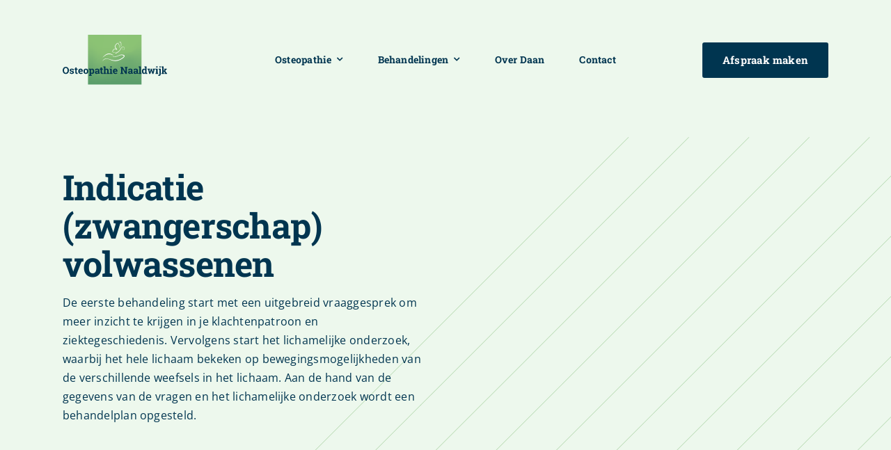

--- FILE ---
content_type: image/svg+xml
request_url: https://osteopathie-naaldwijk.nl/wp-content/uploads/2022/12/Logo_OStheopathie_Naaldwijk.svg
body_size: 8589
content:
<?xml version="1.0" encoding="UTF-8"?><svg id="Laag_1" xmlns="http://www.w3.org/2000/svg" xmlns:xlink="http://www.w3.org/1999/xlink" viewBox="0 0 199.04 96.18"><defs><style>.cls-1{fill:#003550;}.cls-2{fill:#fff;}</style></defs><image width="102" height="97" transform="translate(48.32 -.16)" xlink:href="[data-uri]"/><g><path class="cls-1" d="M12.02,68.95c0,1.94-.56,3.55-1.67,4.82-1.11,1.27-2.57,1.9-4.36,1.9s-3.24-.63-4.34-1.9c-1.1-1.27-1.65-2.88-1.65-4.82v-.2c0-1.93,.55-3.53,1.65-4.81,1.1-1.28,2.54-1.91,4.34-1.91s3.25,.64,4.37,1.91,1.67,2.88,1.67,4.81v.2Zm-2.65-.22c0-1.37-.29-2.49-.86-3.34s-1.42-1.28-2.53-1.28-1.95,.42-2.5,1.28c-.55,.85-.82,1.97-.82,3.35v.22c0,1.4,.28,2.52,.83,3.38s1.39,1.28,2.5,1.28,1.97-.43,2.53-1.28c.56-.85,.85-1.98,.85-3.38v-.22Z"/><path class="cls-1" d="M21.2,69.02h-1.79l-.28-1.23c-.18-.15-.41-.27-.69-.36s-.58-.15-.92-.15c-.47,0-.84,.1-1.11,.31-.27,.21-.41,.47-.41,.79,0,.3,.13,.55,.39,.74,.26,.2,.78,.37,1.57,.52,1.22,.24,2.13,.6,2.71,1.07,.59,.47,.88,1.12,.88,1.94,0,.89-.38,1.61-1.14,2.17s-1.77,.84-3.01,.84c-.76,0-1.46-.11-2.09-.33-.63-.22-1.2-.54-1.69-.95l-.03-2.21h1.86l.36,1.28c.16,.13,.37,.23,.65,.3,.27,.06,.56,.1,.86,.1,.54,0,.95-.1,1.23-.29,.28-.19,.42-.46,.42-.79,0-.29-.14-.54-.43-.76-.29-.21-.81-.4-1.58-.56-1.16-.24-2.04-.59-2.63-1.05-.59-.46-.89-1.1-.89-1.9s.34-1.54,1.02-2.14c.68-.6,1.65-.9,2.91-.9,.77,0,1.49,.1,2.17,.31,.68,.21,1.22,.47,1.61,.79l.03,2.45Z"/><path class="cls-1" d="M26.68,63.21v2.41h1.73v1.87h-1.73v5.02c0,.38,.08,.66,.24,.82,.16,.16,.37,.25,.64,.25,.18,0,.34,0,.48-.02,.14-.01,.29-.04,.46-.08l.23,1.92c-.3,.09-.59,.16-.88,.21s-.61,.07-.95,.07c-.92,0-1.62-.25-2.12-.76-.49-.5-.74-1.3-.74-2.4v-5.03h-1.45v-1.87h1.45v-2.41h2.65Z"/><path class="cls-1" d="M34.43,75.67c-1.42,0-2.56-.46-3.41-1.37-.85-.91-1.28-2.07-1.28-3.47v-.36c0-1.46,.4-2.67,1.21-3.62s1.88-1.42,3.24-1.41c1.33,0,2.36,.4,3.1,1.2,.73,.8,1.1,1.89,1.1,3.25v1.45h-5.88l-.02,.05c.05,.65,.27,1.18,.65,1.6s.91,.63,1.57,.63c.59,0,1.08-.06,1.47-.18,.39-.12,.81-.31,1.27-.56l.72,1.64c-.41,.32-.93,.59-1.58,.81-.65,.22-1.37,.33-2.16,.33Zm-.24-8.18c-.49,0-.88,.19-1.17,.56-.29,.38-.46,.87-.53,1.48l.03,.05h3.26v-.24c0-.56-.13-1.02-.4-1.35s-.66-.5-1.2-.5Z"/><path class="cls-1" d="M39.65,70.46c0-1.47,.41-2.67,1.23-3.61s1.96-1.41,3.41-1.41,2.6,.47,3.42,1.4c.82,.94,1.23,2.14,1.23,3.62v.19c0,1.48-.41,2.69-1.23,3.62-.82,.93-1.96,1.4-3.4,1.4s-2.61-.47-3.43-1.4c-.82-.93-1.23-2.14-1.23-3.62v-.19Zm2.66,.19c0,.9,.16,1.62,.47,2.16,.32,.54,.83,.81,1.53,.81s1.19-.27,1.51-.82,.48-1.27,.48-2.16v-.19c0-.87-.16-1.59-.48-2.14-.32-.55-.83-.83-1.52-.83s-1.2,.28-1.51,.83c-.32,.55-.47,1.27-.47,2.14v.19Z"/><path class="cls-1" d="M49.91,67.23v-1.6h3.86l.13,1.15c.29-.43,.64-.75,1.05-.98,.41-.23,.88-.35,1.42-.35,1.22,0,2.17,.48,2.84,1.43,.67,.95,1.01,2.21,1.01,3.76v.19c0,1.46-.34,2.63-1.01,3.52-.67,.89-1.62,1.33-2.82,1.33-.52,0-.97-.1-1.38-.29s-.74-.47-1.03-.84v2.85l1.28,.27v1.6h-5.22v-1.6l1.28-.27v-9.89l-1.42-.27Zm7.65,3.41c0-.93-.15-1.68-.46-2.26-.31-.58-.78-.87-1.42-.87-.4,0-.74,.08-1.02,.25s-.51,.4-.67,.7v4.32c.16,.28,.39,.49,.67,.64,.28,.15,.63,.22,1.04,.22,.64,0,1.12-.25,1.42-.76s.45-1.19,.45-2.05v-.19Z"/><path class="cls-1" d="M67.68,75.48c-.07-.16-.14-.33-.19-.51-.05-.17-.1-.35-.13-.52-.32,.36-.7,.66-1.15,.88-.45,.22-.97,.34-1.55,.34-.97,0-1.73-.26-2.3-.79s-.85-1.24-.85-2.15,.37-1.64,1.11-2.14c.74-.5,1.83-.76,3.26-.76h1.36v-.97c0-.47-.14-.84-.41-1.1-.27-.26-.68-.39-1.21-.39-.3,0-.57,.03-.81,.1-.24,.07-.43,.15-.57,.25l-.17,1.06h-2v-2.19c.49-.33,1.05-.6,1.68-.83s1.31-.34,2.05-.34c1.22,0,2.21,.3,2.97,.9,.76,.6,1.14,1.45,1.14,2.55v4.07c0,.15,0,.29,0,.43s.01,.26,.03,.38l.81,.11v1.59h-3.07Zm-2.3-1.78c.4,0,.77-.09,1.09-.26,.33-.17,.58-.39,.77-.65v-1.5h-1.36c-.56,0-.99,.13-1.28,.4-.29,.26-.44,.58-.44,.95,0,.33,.11,.59,.32,.78,.22,.19,.51,.28,.9,.28Z"/><path class="cls-1" d="M74.85,63.21v2.41h1.73v1.87h-1.73v5.02c0,.38,.08,.66,.24,.82,.16,.16,.37,.25,.64,.25,.18,0,.34,0,.48-.02,.14-.01,.29-.04,.46-.08l.23,1.92c-.3,.09-.59,.16-.88,.21s-.61,.07-.95,.07c-.92,0-1.62-.25-2.12-.76-.49-.5-.74-1.3-.74-2.4v-5.03h-1.45v-1.87h1.45v-2.41h2.65Z"/><path class="cls-1" d="M77.74,73.89l1.28-.27v-10.47l-1.42-.27v-1.6h4.07v5.61c.31-.46,.69-.81,1.14-1.06,.45-.25,.95-.38,1.49-.38,1.03,0,1.84,.34,2.43,1.02,.59,.68,.88,1.74,.88,3.17v3.98l1.28,.27v1.59h-5.08v-1.59l1.15-.27v-4c0-.77-.14-1.31-.41-1.63-.27-.32-.67-.48-1.21-.48-.37,0-.69,.07-.97,.2-.28,.13-.51,.32-.7,.57v5.34l1.15,.27v1.59h-5.08v-1.59Z"/><path class="cls-1" d="M89.66,73.89l1.28-.27v-6.11l-1.42-.27v-1.6h4.08v7.99l1.28,.27v1.59h-5.22v-1.59Zm3.94-10.62h-2.66v-1.99h2.66v1.99Z"/><path class="cls-1" d="M100.47,75.67c-1.42,0-2.56-.46-3.41-1.37-.85-.91-1.28-2.07-1.28-3.47v-.36c0-1.46,.4-2.67,1.21-3.62s1.88-1.42,3.24-1.41c1.33,0,2.36,.4,3.1,1.2,.73,.8,1.1,1.89,1.1,3.25v1.45h-5.88l-.02,.05c.05,.65,.27,1.18,.65,1.6s.91,.63,1.57,.63c.59,0,1.08-.06,1.47-.18,.39-.12,.81-.31,1.27-.56l.72,1.64c-.41,.32-.93,.59-1.58,.81-.65,.22-1.37,.33-2.16,.33Zm-.24-8.18c-.49,0-.88,.19-1.17,.56-.29,.38-.46,.87-.53,1.48l.03,.05h3.26v-.24c0-.56-.13-1.02-.4-1.35s-.66-.5-1.2-.5Z"/><path class="cls-1" d="M123.76,62.22v1.6l-1.42,.27v11.39h-2.65l-5.36-8.93h-.05v7.06l1.42,.27v1.59h-5.49v-1.59l1.41-.27v-9.52l-1.41-.27v-1.6h4.07l5.36,8.93h.05v-7.05l-1.42-.27v-1.6h5.49Z"/><path class="cls-1" d="M130.95,75.48c-.07-.16-.14-.33-.19-.51-.05-.17-.1-.35-.13-.52-.32,.36-.7,.66-1.15,.88s-.97,.34-1.55,.34c-.97,0-1.73-.26-2.3-.79-.57-.53-.85-1.24-.85-2.15s.37-1.64,1.11-2.14c.74-.5,1.83-.76,3.26-.76h1.36v-.97c0-.47-.14-.84-.41-1.1-.27-.26-.68-.39-1.21-.39-.3,0-.57,.03-.81,.1-.24,.07-.43,.15-.57,.25l-.17,1.06h-2v-2.19c.5-.33,1.05-.6,1.68-.83s1.31-.34,2.05-.34c1.22,0,2.21,.3,2.97,.9,.76,.6,1.14,1.45,1.14,2.55v4.07c0,.15,0,.29,0,.43s.01,.26,.03,.38l.81,.11v1.59h-3.07Zm-2.3-1.78c.4,0,.76-.09,1.09-.26s.58-.39,.76-.65v-1.5h-1.36c-.57,0-.99,.13-1.29,.4-.29,.26-.44,.58-.44,.95,0,.33,.11,.59,.32,.78,.21,.19,.51,.28,.9,.28Z"/><path class="cls-1" d="M141.2,75.48c-.07-.16-.14-.33-.19-.51-.05-.17-.1-.35-.13-.52-.32,.36-.7,.66-1.15,.88s-.97,.34-1.55,.34c-.97,0-1.73-.26-2.3-.79-.57-.53-.85-1.24-.85-2.15s.37-1.64,1.11-2.14c.74-.5,1.83-.76,3.26-.76h1.36v-.97c0-.47-.14-.84-.41-1.1-.27-.26-.68-.39-1.21-.39-.3,0-.57,.03-.81,.1-.24,.07-.43,.15-.57,.25l-.17,1.06h-2v-2.19c.5-.33,1.05-.6,1.68-.83s1.31-.34,2.05-.34c1.22,0,2.21,.3,2.97,.9,.76,.6,1.14,1.45,1.14,2.55v4.07c0,.15,0,.29,0,.43s.01,.26,.03,.38l.81,.11v1.59h-3.07Zm-2.3-1.78c.4,0,.76-.09,1.09-.26s.58-.39,.76-.65v-1.5h-1.36c-.57,0-.99,.13-1.29,.4-.29,.26-.44,.58-.44,.95,0,.33,.11,.59,.32,.78,.21,.19,.51,.28,.9,.28Z"/><path class="cls-1" d="M144.89,62.88v-1.6h4.08v12.34l1.29,.27v1.59h-5.23v-1.59l1.29-.27v-10.47l-1.42-.27Z"/><path class="cls-1" d="M157.53,74.28c-.31,.46-.67,.8-1.1,1.04-.42,.24-.9,.36-1.44,.36-1.21,0-2.16-.44-2.83-1.33-.67-.89-1.01-2.06-1.01-3.52v-.19c0-1.55,.34-2.81,1.01-3.76,.67-.95,1.62-1.43,2.84-1.43,.49,0,.93,.11,1.33,.32,.4,.22,.74,.52,1.04,.92v-3.53l-1.42-.27v-1.6h4.08v12.34l1.27,.27v1.59h-3.58l-.2-1.2Zm-3.72-3.45c0,.86,.14,1.54,.43,2.04,.29,.5,.76,.74,1.42,.74,.39,0,.73-.08,1.01-.24,.29-.16,.52-.39,.7-.68v-4.18c-.18-.32-.42-.56-.7-.73s-.61-.26-1-.26c-.65,0-1.12,.29-1.42,.87-.3,.58-.45,1.33-.45,2.26v.19Z"/><path class="cls-1" d="M176.21,67.23l-.99,.13-2.06,8.12h-2.22l-1.83-5.87h-.05l-1.83,5.87h-2.21l-2.07-8.12-.99-.13v-1.6h4.46v1.6l-1.05,.2,.93,4.51h.05l1.84-6.31h1.79l1.86,6.33h.05l.92-4.52-1.06-.21v-1.6h4.46v1.6Z"/><path class="cls-1" d="M177.04,73.89l1.28-.27v-6.11l-1.42-.27v-1.6h4.08v7.99l1.27,.27v1.59h-5.22v-1.59Zm3.94-10.62h-2.66v-1.99h2.66v1.99Z"/><path class="cls-1" d="M187.04,75.85c0,1.15-.31,2.04-.92,2.67-.61,.63-1.46,.94-2.55,.94-.25,0-.47-.01-.68-.04-.2-.02-.41-.06-.63-.12l.13-2.03c.13,.04,.27,.06,.41,.08,.14,.02,.29,.03,.46,.03,.36,0,.64-.13,.83-.38s.3-.64,.3-1.16v-8.34l-1.42-.27v-1.6h4.08v10.22Zm-.05-12.6h-2.66v-1.98h2.66v1.98Z"/><path class="cls-1" d="M188.3,62.88v-1.6h4.07v8.23h.59l1.53-2.16-.87-.12v-1.6h4.85v1.6l-1.17,.26-1.78,2.44,2.49,3.74,1.01,.21v1.59h-4.55v-1.59l.55-.09-1.51-2.44h-1.14v2.26l1.15,.27v1.59h-5.08v-1.59l1.29-.27v-10.47l-1.42-.27Z"/></g><g><path class="cls-2" d="M101.61,27.43c-.73-.27-1.49-.37-2.27-.31-.72,.05-1.38,.29-1.93,.78-.95,.85-1.69,1.85-2.2,3.02-.17,.39-.29,.8-.32,1.22-.03,.57,.15,1.05,.63,1.39,.28,.2,.59,.35,.92,.46,.51,.17,1.03,.26,1.57,.31,1.1,.11,2.19,.03,3.28-.19,.07-.02,.19,.02,.22-.12-.21,0-.41,0-.61,0-.83,0-1.66,.01-2.49-.09-.59-.07-1.18-.16-1.74-.38-.27-.1-.51-.23-.73-.42-.3-.27-.45-.6-.38-1.01,.03-.18,.07-.37,.14-.55,.44-1.11,1.09-2.09,2.01-2.86,.9-.75,1.92-.95,3.04-.59,.27,.09,.53,.2,.79,.31,.38,.15,.74,.34,1.14,.44,.36,.08,.71,.09,1.07,0,.2-.05,.23-.12,.16-.3-.18-.49-.43-.94-.75-1.35-.52-.67-1.03-1.34-1.55-2.01-.32-.41-.63-.82-.88-1.28-.48-.89-.53-1.79-.04-2.7,.21-.4,.46-.78,.75-1.14,.51-.64,1.03-1.27,1.53-1.91,.31-.39,.63-.78,1-1.12,.14-.13,.28-.25,.44-.36,.27-.19,.55-.19,.84-.03,.24,.13,.43,.31,.6,.52,.27,.33,.5,.68,.69,1.06,.64,1.25,1.07,2.57,1.4,3.94,.35,1.43,.57,2.89,.8,4.4,.07-.33,.1-.61,.09-.89-.02-.83-.05-1.66-.17-2.49-.22-1.53-.6-3.01-1.14-4.46-.25-.68-.55-1.33-.98-1.92-.18-.24-.37-.47-.6-.66-.65-.53-1.4-.56-2.09-.09-.28,.19-.51,.42-.71,.68-.3,.36-.63,.7-.95,1.05-.48,.52-.98,1.02-1.42,1.57-.46,.58-.89,1.18-1.18,1.86-.49,1.14-.45,2.26,.19,3.34,.2,.34,.43,.65,.69,.95,.33,.39,.68,.78,1,1.19,.19,.23,.39,.46,.47,.75-.02,.02-.03,.03-.05,.05-.09-.03-.18-.04-.27-.08Z"/><path class="cls-2" d="M76.23,43.75s-.02,.02-.02,.03c0,.04,.02,.05,.03,0,0,0,0-.02-.01-.03Z"/><path class="cls-2" d="M114.15,25.86c.11-.07,.26-.08,.36-.22-.06,0-.11,0-.16,.01-.87,.28-1.19,1.05-1.1,1.9,.05,.47,.32,.81,.72,1.05,.2,.12,.42,.21,.65,.26,.84,.18,1.65,.08,2.44-.26,.73-.32,1.11-.9,1.2-1.67,.07-.6,.02-1.19-.15-1.77-.26-.83-.79-1.36-1.62-1.63-.55-.18-1.11-.22-1.67-.2-.66,.02-1.26,.2-1.83,.53-.64,.37-1.14,.88-1.57,1.46-.51,.68-.92,1.42-1.32,2.17-.63,1.2-1.4,2.3-2.36,3.27-.77,.79-1.63,1.47-2.53,2.1-1.1,.76-2.27,1.4-3.44,2.04-.3,.17-.59,.35-.86,.57-.12,.1-.23,.21-.31,.35-.16,.29,0,.59,.33,.61,.39,.03,.76-.06,1.04-.35,.25-.25,.54-.43,.84-.6,1.31-.75,2.59-1.54,3.79-2.45,1.69-1.28,3.04-2.84,3.96-4.77,.23-.48,.46-.96,.71-1.43,.2-.37,.41-.74,.64-1.09,.73-1.09,1.75-1.73,3.05-1.91,.69-.09,1.35,.03,1.93,.42,.8,.54,1.13,1.33,1.1,2.26-.02,.69-.3,1.27-.85,1.72-.54,.44-1.16,.6-1.84,.59-.81-.01-1.58-.59-1.77-1.49-.13-.62,.09-1.16,.63-1.5Z"/><path class="cls-2" d="M75.78,51.21c-.15,.04-.16,.17-.17,.29,.08-.08,.17-.15,.18-.27,.13-.04,.19-.16,.27-.26,.26-.3,.5-.6,.76-.9,.66-.76,1.38-1.46,2.2-2.05,1.1-.78,2.31-1.27,3.65-1.41,1.34-.14,2.66-.03,3.97,.31,1.17,.31,2.29,.76,3.41,1.23,1.4,.59,2.82,1.14,4.27,1.62,1.97,.64,3.98,1,6.06,.97,.8-.01,1.6-.07,2.39-.16,1.64-.2,3.23-.61,4.78-1.2,1.44-.55,2.8-1.26,4.15-2.01,1.11-.62,2.19-1.3,3.19-2.08,.77-.6,1.5-1.24,2.13-1.99,.41-.5,.78-1.02,1-1.64,.31-.89,.09-1.65-.67-2.21-.19-.14-.39-.26-.6-.36-.42-.22-.87-.35-1.33-.46-.95-.22-1.92-.29-2.9-.3-1.32,0-2.59,.24-3.82,.71-.96,.36-1.88,.8-2.8,1.22-1.66,.77-3.38,1.33-5.22,1.51-1.16,.11-2.32,.13-3.48,.03-1.16-.1-2.3-.31-3.4-.7-.06-.02-.13-.08-.21,0,.4,.22,.82,.39,1.24,.55,1.43,.55,2.92,.83,4.46,.89,1.41,.05,2.78-.15,4.13-.56,1.02-.31,2.01-.72,3-1.12,.97-.39,1.95-.79,2.96-1.07,1.25-.34,2.51-.53,3.81-.35,.93,.13,1.8,.41,2.61,.89,.32,.19,.63,.41,.9,.67,.08,.07,.1,.16,.05,.25-.04,.09-.08,.17-.13,.25-.44,.87-1.08,1.57-1.82,2.2-.72,.61-1.5,1.13-2.28,1.66-1.76,1.2-3.63,2.18-5.64,2.88-2.67,.93-5.41,1.35-8.24,1.12-1.36-.11-2.71-.33-4.04-.64-1.64-.38-3.24-.88-4.83-1.42-1.52-.52-3.04-.99-4.63-1.22-1.03-.15-2.06-.2-3.09-.06-1.67,.23-3.07,.96-4.24,2.16-.79,.82-1.41,1.76-1.96,2.75-.05,.08-.09,.16-.07,.27Z"/><path class="cls-2" d="M111.3,14.96c-.1-.28-.24-.54-.42-.79-.19-.26-.45-.43-.76-.53-.46-.14-.9-.09-1.33,.09-.41,.17-.77,.42-1.12,.69-.44,.35-.86,.74-1.33,1.05-.02,.02-.03,.05-.11,.17,.29-.12,.48-.19,.65-.28,.28-.15,.54-.32,.81-.47,.26-.15,.52-.29,.79-.42,.35-.16,.72-.22,1.1-.18,.28,.03,.52,.14,.69,.36,.11,.15,.21,.31,.3,.48,.18,.35,.28,.73,.36,1.12,.17,.83,.25,1.68,.27,2.52,.02,.82,0,1.63-.06,2.45-.07,1.07-.16,2.13-.27,3.19-.02,.17-.02,.33-.03,.5,.08-.02,.07-.08,.09-.12,.03-.1,.07-.21,.1-.31,.32-1.17,.54-2.35,.67-3.56,.14-1.28,.2-2.57,.06-3.85-.08-.72-.21-1.43-.46-2.11Z"/><path class="cls-2" d="M89.22,36.23c-.96-.06-1.91,0-2.85,.18-1.42,.27-2.72,.84-3.93,1.62-1.02,.66-1.96,1.42-2.82,2.27-1.05,1.04-2.08,2.1-3.11,3.15-.05,.05-.13,.09-.1,.19,.07,.03,.12-.02,.16-.05,.24-.17,.49-.34,.73-.52,.97-.74,1.93-1.5,2.91-2.24,1.14-.87,2.32-1.66,3.63-2.25,2.35-1.07,4.79-1.31,7.3-.75,1.03,.23,2.02,.57,3,.95,.96,.37,1.93,.74,2.9,1.11,.06,.02,.13,.08,.2-.02-.03-.04-.06-.08-.09-.1-1.05-.72-2.08-1.45-3.2-2.07-1.47-.81-3.03-1.35-4.72-1.46Z"/></g></svg>

--- FILE ---
content_type: image/svg+xml
request_url: https://osteopathie-naaldwijk.nl/wp-content/uploads/2022/12/strepen-bg-.svg
body_size: 158
content:
<?xml version="1.0" encoding="UTF-8"?>
<svg id="Laag_1" data-name="Laag 1" xmlns="http://www.w3.org/2000/svg" xmlns:xlink="http://www.w3.org/1999/xlink" viewBox="0 0 1817.54 1100">
  <defs>
    <style>
      .cls-1 {
        fill: none;
      }

      .cls-2 {
        clip-path: url(#clippath);
      }

      .cls-3 {
        fill: #b1d6ab;
      }
    </style>
    <clipPath id="clippath">
      <rect class="cls-1" x="0" width="1817.54" height="1100" transform="translate(1817.54 1100) rotate(180)"/>
    </clipPath>
  </defs>
  <g class="cls-2">
    <g>
      <rect class="cls-3" x="803.08" y="969.93" width="1857.52" height="1" transform="translate(-178.95 1508.82) rotate(-45)"/>
      <rect class="cls-3" x="680.15" y="969.93" width="1857.52" height="1" transform="translate(-214.96 1421.9) rotate(-45)"/>
      <rect class="cls-3" x="1048.94" y="969.93" width="1857.52" height="1" transform="translate(-106.94 1682.67) rotate(-45)"/>
      <rect class="cls-3" x="926.01" y="969.93" width="1857.52" height="1" transform="translate(-142.95 1595.75) rotate(-45)"/>
      <rect class="cls-3" x="557.21" y="969.93" width="1857.52" height="1" transform="translate(-250.96 1334.97) rotate(-45)"/>
      <rect class="cls-3" x="434.28" y="969.93" width="1857.52" height="1" transform="translate(-286.97 1248.05) rotate(-45)"/>
      <rect class="cls-3" x="311.35" y="969.93" width="1857.52" height="1" transform="translate(-322.98 1161.12) rotate(-45)"/>
      <rect class="cls-3" x="188.42" y="969.93" width="1857.52" height="1" transform="translate(-358.98 1074.2) rotate(-45)"/>
      <rect class="cls-3" x="65.49" y="969.93" width="1857.52" height="1" transform="translate(-394.99 987.27) rotate(-45)"/>
      <rect class="cls-3" x="-57.44" y="969.93" width="1857.52" height="1" transform="translate(-430.99 900.35) rotate(-45)"/>
      <rect class="cls-3" x="-180.37" y="969.93" width="1857.52" height="1" transform="translate(-467 813.42) rotate(-45)"/>
      <rect class="cls-3" x="-303.3" y="969.93" width="1857.52" height="1" transform="translate(-503 726.49) rotate(-45)"/>
    </g>
  </g>
</svg>